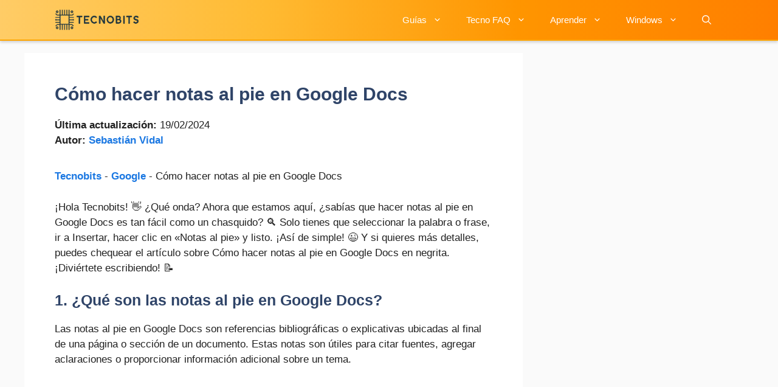

--- FILE ---
content_type: text/html; charset=utf-8
request_url: https://www.google.com/recaptcha/api2/aframe
body_size: 267
content:
<!DOCTYPE HTML><html><head><meta http-equiv="content-type" content="text/html; charset=UTF-8"></head><body><script nonce="UVOl2pHvZ9IhboB0dLxrxw">/** Anti-fraud and anti-abuse applications only. See google.com/recaptcha */ try{var clients={'sodar':'https://pagead2.googlesyndication.com/pagead/sodar?'};window.addEventListener("message",function(a){try{if(a.source===window.parent){var b=JSON.parse(a.data);var c=clients[b['id']];if(c){var d=document.createElement('img');d.src=c+b['params']+'&rc='+(localStorage.getItem("rc::a")?sessionStorage.getItem("rc::b"):"");window.document.body.appendChild(d);sessionStorage.setItem("rc::e",parseInt(sessionStorage.getItem("rc::e")||0)+1);localStorage.setItem("rc::h",'1768911454912');}}}catch(b){}});window.parent.postMessage("_grecaptcha_ready", "*");}catch(b){}</script></body></html>